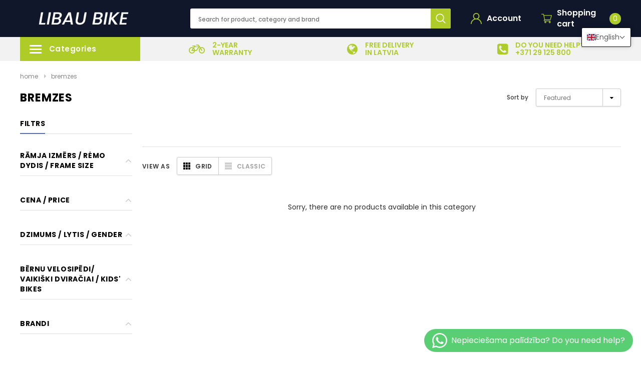

--- FILE ---
content_type: text/css
request_url: https://libaubike.lv/cdn/shop/t/9/assets/bold-upsell-custom.css?v=150135899998303055901616858862
body_size: -661
content:
/*# sourceMappingURL=/cdn/shop/t/9/assets/bold-upsell-custom.css.map?v=150135899998303055901616858862 */


--- FILE ---
content_type: text/javascript; charset="utf-8"
request_url: https://candyrack.ds-cdn.com/static/candyrack-popup-vendor-shopify-Copm0FGg.js
body_size: 2880
content:

!function(){try{var e="undefined"!=typeof window?window:"undefined"!=typeof global?global:"undefined"!=typeof globalThis?globalThis:"undefined"!=typeof self?self:{},n=(new e.Error).stack;n&&(e._sentryDebugIds=e._sentryDebugIds||{},e._sentryDebugIds[n]="362c836d-3e76-54d6-bdcd-762ee2e66319")}catch(e){}}();
const _="GraphQL Client";const x="An error occurred while fetching from the API. Review 'graphQLErrors' for details.",P="Response returned unexpected Content-Type:",L="An unknown error has occurred. The API did not return a data object or any errors in its response.",$={json:"application/json",multipart:"multipart/mixed"},D="X-SDK-Variant",N="X-SDK-Version",Q="shopify-graphql-client",X="1.4.0",U=1e3,G=[429,503],v=/@(defer)\b/i,C="\r\n",B=/boundary="?([^=";]+)"?/i,b=C+C;function y(e,t=_){return e.startsWith("".concat(t))?e:"".concat(t,": ").concat(e)}function A(e){return e instanceof Error?e.message:JSON.stringify(e)}function V(e){return e instanceof Error&&e.cause?e.cause:void 0}function k(e){return e.flatMap(({errors:t})=>t!=null?t:[])}function F({client:e,retries:t}){if(t!==void 0&&(typeof t!="number"||t<0||t>3))throw new Error("".concat(e,': The provided "retries" value (').concat(t,") is invalid - it cannot be less than 0 or greater than 3"))}function E(e,t){return t&&(typeof t!="object"||Array.isArray(t)||typeof t=="object"&&Object.keys(t).length>0)?{[e]:t}:{}}function H(e,t){if(e.length===0)return t;const n={[e.pop()]:t};return e.length===0?n:H(e,n)}function K(e,t){return Object.keys(t||{}).reduce((r,n)=>(typeof t[n]=="object"||Array.isArray(t[n]))&&e[n]?(r[n]=K(e[n],t[n]),r):(r[n]=t[n],r),Array.isArray(e)?[...e]:{...e})}function j([e,...t]){return t.reduce(K,{...e})}function Y({clientLogger:e,customFetchApi:t=fetch,client:r=_,defaultRetryWaitTime:n=U,retriableCodes:o=G}){const s=async(i,c,a)=>{const d=c+1,h=a+1;let u;try{if(u=await t(...i),e({type:"HTTP-Response",content:{requestParams:i,response:u}}),!u.ok&&o.includes(u.status)&&d<=h)throw new Error;const l=(u==null?void 0:u.headers.get("X-Shopify-API-Deprecated-Reason"))||"";return l&&e({type:"HTTP-Response-GraphQL-Deprecation-Notice",content:{requestParams:i,deprecationNotice:l}}),u}catch(l){if(d<=h){const f=u==null?void 0:u.headers.get("Retry-After");return await J(f?parseInt(f,10):n),e({type:"HTTP-Retry",content:{requestParams:i,lastResponse:u,retryAttempt:c,maxRetries:a}}),s(i,d,a)}throw new Error(y("".concat(a>0?"Attempted maximum number of ".concat(a," network retries. Last message - "):"").concat(A(l)),r))}};return s}async function J(e){return new Promise(t=>setTimeout(t,e))}function W({headers:e,url:t,customFetchApi:r=fetch,retries:n=0,logger:o}){F({client:_,retries:n});const s={headers:e,url:t,retries:n},i=z(o),c=Y({customFetchApi:r,clientLogger:i,defaultRetryWaitTime:U}),a=Z(c,s),d=tt(a),h=it(a);return{config:s,fetch:a,request:d,requestStream:h}}function z(e){return t=>{e&&e(t)}}async function M(e){const{errors:t,data:r,extensions:n}=await e.json();return{...E("data",r),...E("extensions",n),headers:e.headers,...t||!r?{errors:{networkStatusCode:e.status,message:y(t?x:L),...E("graphQLErrors",t),response:e}}:{}}}function Z(e,{url:t,headers:r,retries:n}){return async(o,s={})=>{const{variables:i,headers:c,url:a,retries:d,keepalive:h,signal:u}=s,l=JSON.stringify({query:o,variables:i});F({client:_,retries:d});const f=Object.entries({...r,...c}).reduce((p,[m,g])=>(p[m]=Array.isArray(g)?g.join(", "):g.toString(),p),{});!f[D]&&!f[N]&&(f[D]=Q,f[N]=X);const R=[a!=null?a:t,{method:"POST",headers:f,body:l,signal:u,keepalive:h}];return e(R,1,d!=null?d:n)}}function tt(e){return async(...t)=>{if(v.test(t[0]))throw new Error(y("This operation will result in a streamable response - use requestStream() instead."));try{const r=await e(...t),{status:n,statusText:o}=r,s=r.headers.get("content-type")||"";return r.ok?s.includes($.json)?M(r):{errors:{networkStatusCode:n,message:y("".concat(P," ").concat(s)),response:r}}:{errors:{networkStatusCode:n,message:y(o),response:r}}}catch(r){return{errors:{message:A(r)}}}}}async function*et(e){const t=new TextDecoder;if(e.body[Symbol.asyncIterator])for await(const r of e.body)yield t.decode(r);else{const r=e.body.getReader();let n;try{for(;!(n=await r.read()).done;)yield t.decode(n.value)}finally{r.cancel()}}}function rt(e,t){return{async*[Symbol.asyncIterator](){try{let r="";for await(const n of e)if(r+=n,r.indexOf(t)>-1){const o=r.lastIndexOf(t),i=r.slice(0,o).split(t).filter(c=>c.trim().length>0).map(c=>c.slice(c.indexOf(b)+b.length).trim());i.length>0&&(yield i),r=r.slice(o+t.length),r.trim()==="--"&&(r="")}}catch(r){throw new Error("Error occured while processing stream payload - ".concat(A(r)))}}}}function nt(e){return{async*[Symbol.asyncIterator](){yield{...await M(e),hasNext:!1}}}}function ot(e){return e.map(t=>{try{return JSON.parse(t)}catch(r){throw new Error("Error in parsing multipart response - ".concat(A(r)))}}).map(t=>{const{data:r,incremental:n,hasNext:o,extensions:s,errors:i}=t;if(!n)return{data:r||{},...E("errors",i),...E("extensions",s),hasNext:o};const c=n.map(({data:a,path:d,errors:h})=>({data:a&&d?H(d,a):{},...E("errors",h)}));return{data:c.length===1?c[0].data:j([...c.map(({data:a})=>a)]),...E("errors",k(c)),hasNext:o}})}function st(e,t){if(e.length>0)throw new Error(x,{cause:{graphQLErrors:e}});if(Object.keys(t).length===0)throw new Error(L)}function at(e,t){var c,a;const r=(t!=null?t:"").match(B),n="--".concat(r?r[1]:"-");if(!((c=e.body)!=null&&c.getReader)&&!((a=e.body)!=null&&a[Symbol.asyncIterator]))throw new Error("API multipart response did not return an iterable body",{cause:e});const o=et(e);let s={},i;return{async*[Symbol.asyncIterator](){var d,h;try{let u=!0;for await(const l of rt(o,n)){const f=ot(l);i=(h=(d=f.find(p=>p.extensions))==null?void 0:d.extensions)!=null?h:i;const R=k(f);s=j([s,...f.map(({data:p})=>p)]),u=f.slice(-1)[0].hasNext,st(R,s),yield{...E("data",s),...E("extensions",i),hasNext:u}}if(u)throw new Error("Response stream terminated unexpectedly")}catch(u){const l=V(u);yield{...E("data",s),...E("extensions",i),errors:{message:y(A(u)),networkStatusCode:e.status,...E("graphQLErrors",l==null?void 0:l.graphQLErrors),response:e},hasNext:!1}}}}}function it(e){return async(...t)=>{if(!v.test(t[0]))throw new Error(y("This operation does not result in a streamable response - use request() instead."));try{const r=await e(...t),{statusText:n}=r;if(!r.ok)throw new Error(n,{cause:r});const o=r.headers.get("content-type")||"";switch(!0){case o.includes($.json):return nt(r);case o.includes($.multipart):return at(r,o);default:throw new Error("".concat(P," ").concat(o),{cause:r})}}catch(r){return{async*[Symbol.asyncIterator](){const n=V(r);yield{errors:{message:y(A(r)),...E("networkStatusCode",n==null?void 0:n.status),...E("response",n)},hasNext:!1}}}}}}function ct({client:e,storeDomain:t}){try{if(!t||typeof t!="string")throw new Error;const r=t.trim(),n=r.match(/^https?:/)?r:"https://".concat(r),o=new URL(n);return o.protocol="https",o.origin}catch(r){throw new Error("".concat(e,': a valid store domain ("').concat(t,'") must be provided'),{cause:r})}}function q({client:e,currentSupportedApiVersions:t,apiVersion:r,logger:n}){const o="".concat(e,': the provided apiVersion ("').concat(r,'")'),s="Currently supported API versions: ".concat(t.join(", "));if(!r||typeof r!="string")throw new Error("".concat(o," is invalid. ").concat(s));const i=r.trim();t.includes(i)||(n?n({type:"Unsupported_Api_Version",content:{apiVersion:r,supportedApiVersions:t}}):console.warn("".concat(o," is likely deprecated or not supported. ").concat(s)))}function T(e){const t=e*3-2;return t===10?t:"0".concat(t)}function I(e,t,r){const n=t-r;return n<=0?"".concat(e-1,"-").concat(T(n+4)):"".concat(e,"-").concat(T(n))}function ut(){const e=new Date,t=e.getUTCMonth(),r=e.getUTCFullYear(),n=Math.floor(t/3+1);return{year:r,quarter:n,version:"".concat(r,"-").concat(T(n))}}function dt(){const{year:e,quarter:t,version:r}=ut(),n=t===4?"".concat(e+1,"-01"):"".concat(e,"-").concat(T(t+1));return[I(e,t,3),I(e,t,2),I(e,t,1),r,n,"unstable"]}function lt(e){return t=>({...t!=null?t:{},...e.headers})}function ft({getHeaders:e,getApiUrl:t}){return(r,n)=>{const o=[r];if(n&&Object.keys(n).length>0){const{variables:s,apiVersion:i,headers:c,retries:a}=n;o.push({...s?{variables:s}:{},...c?{headers:e(c)}:{},...i?{url:t(i)}:{},...a?{retries:a}:{}})}return o}}const O="application/json",ht="storefront-api-client",Et="1.0.8",pt="X-Shopify-Storefront-Access-Token",yt="Shopify-Storefront-Private-Token",Rt="X-SDK-Variant",At="X-SDK-Version",mt="X-SDK-Variant-Source",w="Storefront API Client";function St(e){if(e&&typeof window<"u")throw new Error("".concat(w,": private access tokens and headers should only be used in a server-to-server implementation. Use the public API access token in nonserver environments."))}function wt(e,t){if(!e&&!t)throw new Error("".concat(w,": a public or private access token must be provided"));if(e&&t)throw new Error("".concat(w,": only provide either a public or private access token"))}function _t({storeDomain:e,apiVersion:t,publicAccessToken:r,privateAccessToken:n,clientName:o,retries:s=0,customFetchApi:i,logger:c}){const a=dt(),d=ct({client:w,storeDomain:e}),h={client:w,currentSupportedApiVersions:a,logger:c};q({...h,apiVersion:t}),wt(r,n),St(n);const u=gt(d,t,h),l={storeDomain:d,apiVersion:t,...r?{publicAccessToken:r}:{privateAccessToken:n},headers:{"Content-Type":O,Accept:O,[Rt]:ht,[At]:Et,...o?{[mt]:o}:{},...r?{[pt]:r}:{[yt]:n}},apiUrl:u(),clientName:o},f=W({headers:l.headers,url:l.apiUrl,retries:s,customFetchApi:i,logger:c}),R=lt(l),p=Tt(l,u),m=ft({getHeaders:R,getApiUrl:p});return Object.freeze({config:l,getHeaders:R,getApiUrl:p,fetch:(...S)=>f.fetch(...m(...S)),request:(...S)=>f.request(...m(...S)),requestStream:(...S)=>f.requestStream(...m(...S))})}function gt(e,t,r){return n=>{n&&q({...r,apiVersion:n});const o=(n!=null?n:t).trim();return"".concat(e,"/api/").concat(o,"/graphql.json")}}function Tt(e,t){return r=>r?t(r):e.apiUrl}export{_t as c};

//# debugId=362c836d-3e76-54d6-bdcd-762ee2e66319
